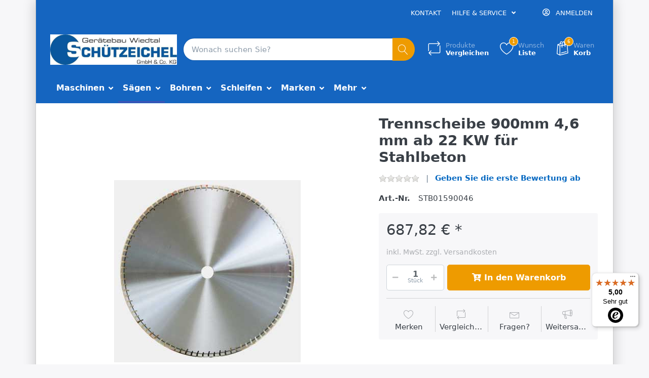

--- FILE ---
content_type: text/html; charset=utf-8
request_url: https://www.schuetzeichel-shop.de/trennscheibe-900mm-46-mm-ab-22-kw-fuer-stahlbeton
body_size: 21894
content:

<!DOCTYPE html>
<html  id="" lang="de" dir="ltr" data-pnotify-firstpos1="0">
<head>
    <meta charset="utf-8">
    <title itemprop="name">Gerätebau Wiedtal Schützeichel GmbH & Co. KG. Trennscheibe 450mm 4,6 mm ab 22 KW  Stahlbeton</title>
    <meta http-equiv="x-ua-compatible" content="ie=edge">
    <meta name="viewport" content="width=device-width, initial-scale=1.0, maximum-scale=1.0, minimum-scale=1.0, user-scalable=no, viewport-fit=cover, shrink-to-fit=no">
    <meta name="HandheldFriendly" content="true">
    <meta name="description" content="Gerätebau Wiedtal Schützeichel GmbH &amp; Co. KG Online-Shop für gewerbliche Kunden. Maschinen, Bohren, Sägen, Schleifen, Spit, Gölz, ICS,Cardi, Baier, Husqvarna" />
    <meta name="keywords" content="Schützeichel Shop Gerätebau Wiedtal Maschinen Bohren Sägen Schleifen Bohrkrone Diamanttrennscheibe Trennscheibe Bohrmotor Cardi " />
    <meta name="generator" content="Smartstore 4.1.1.0" />
    <meta property="sm:root" content="/" />



    



<script>
    try {
        if (typeof navigator === 'undefined') navigator = {};
        html = document.documentElement;
        if (/Edge\/\d+/.test(navigator.userAgent)) { html.className += ' edge' }
        else if ('mozMatchesSelector' in html) { html.className += ' moz' }
        else if (/iPad|iPhone|iPod/.test(navigator.userAgent) && !window.MSStream) { html.className += ' ios' }
        else if ('webkitMatchesSelector' in html) { html.className += ' wkit' }
        else if (/constructor/i.test(window.HTMLElement)) { html.className += ' safari' };
        html.className += (this.top === this.window ? ' not-' : ' ') + 'framed';
    } catch (e) { }
</script>
<!--[if !IE]>-->
<script>var ieMode = 0; try { if (document.documentMode) { ieMode = document.documentMode; html.className += ' ie iepost8 ie' + document.documentMode } else { html.className += ' not-ie' }; } catch (e) { }; navigator.isIE = ieMode</script>
<!-- <![endif]-->

<script>
    if (navigator.isIE) {
        document.addEventListener('DOMContentLoaded', function () {
            // Add html alert after header, before content
            const alert = document.createElement('div');
            alert.className = 'container alert alert-warning mt-3';
            alert.innerText = "Sie verwenden einen nicht unterstützten Browser! Bitte ziehen Sie in Betracht, zu einem modernen Browser wie Google Chrome, Firefox oder Opera zu wechseln, um Ihr Einkaufserlebnis in vollen Zügen genießen zu können.";
            const page = document.getElementsByClassName('page-main');
            if (page.length < 1) return;

            const content = document.getElementById('content-wrapper');
            if (!content) return;

            page[0].insertBefore(alert, content);
        });
    }
</script>

    <meta name="robots" content="index, follow" />
    <meta name="accept-language" content="de-DE"/>


<script>
	window.Res = {
 "Common.Notification": "Benachrichtigung",  "Common.Close": "Schließen",  "Common.On": "An",  "Common.OK": "OK",  "Common.Cancel": "Abbrechen",  "Common.Off": "Aus",  "Common.CtrlKey": "Strg",  "Common.ShiftKey": "Umschalt",  "Common.AltKey": "Alt",  "Common.DelKey": "Entf",  "Common.EnterKey": "Eingabe",  "Common.EscKey": "Esc",  "Products.Longdesc.More": "Mehr anzeigen",  "Products.Longdesc.Less": "Weniger anzeigen",  "Jquery.Validate.Email": "Bitte geben Sie eine gültige E-Mail-Adresse ein.",  "Jquery.Validate.Required": "Diese Angabe ist erforderlich.",  "Jquery.Validate.Remote": "Bitte korrigieren Sie dieses Feld.",  "Jquery.Validate.Url": "Bitte geben Sie eine gültige URL ein.",  "Jquery.Validate.Date": "Bitte geben Sie ein gültiges Datum ein.",  "Jquery.Validate.DateISO": "Bitte geben Sie ein gültiges Datum (nach ISO) ein.",  "Jquery.Validate.Number": "Bitte geben Sie eine gültige Nummer ein.",  "Jquery.Validate.Digits": "Bitte geben Sie nur Ziffern ein.",  "Jquery.Validate.Creditcard": "Bitte geben Sie eine gültige Kreditkartennummer ein.",  "Jquery.Validate.Equalto": "Wiederholen Sie bitte die Eingabe.",  "Jquery.Validate.Maxlength": "Bitte geben Sie nicht mehr als {0} Zeichen ein.",  "Jquery.Validate.Minlength": "Bitte geben Sie mindestens {0} Zeichen ein.",  "Jquery.Validate.Rangelength": "Die Länge der Eingabe darf minimal {0} und maximal {1} Zeichen lang sein.",  "jquery.Validate.Range": "Bitte geben Sie einen Wert zwischen {0} und {1} ein.",  "Jquery.Validate.Max": "Bitte geben Sie einen Wert kleiner oder gleich {0} ein.",  "Jquery.Validate.Min": "Bitte geben Sie einen Wert größer oder gleich {0} ein.",  "Admin.Common.AreYouSure": "Sind Sie sicher?",  "FileUploader.Dropzone.Message": "Zum Hochladen Dateien hier ablegen oder klicken",  "FileUploader.Dropzone.DictDefaultMessage": "Dateien zum Hochladen hier ablegen",  "FileUploader.Dropzone.DictFallbackMessage": "Ihr Browser unterstützt keine Datei-Uploads per Drag'n'Drop.",  "FileUploader.Dropzone.DictFallbackText": "Bitte benutzen Sie das untenstehende Formular, um Ihre Dateien wie in längst vergangenen Zeiten hochzuladen.",  "FileUploader.Dropzone.DictFileTooBig": "Die Datei ist zu groß ({{filesize}}MB). Maximale Dateigröße: {{maxFilesize}}MB.",  "FileUploader.Dropzone.DictInvalidFileType": "Dateien dieses Typs können nicht hochgeladen werden.",  "FileUploader.Dropzone.DictResponseError": "Der Server gab die Antwort {{statusCode}} zurück.",  "FileUploader.Dropzone.DictCancelUpload": "Upload abbrechen",  "FileUploader.Dropzone.DictUploadCanceled": "Upload abgebrochen.",  "FileUploader.Dropzone.DictCancelUploadConfirmation": "Sind Sie sicher, dass Sie den Upload abbrechen wollen?",  "FileUploader.Dropzone.DictRemoveFile": "Datei entfernen",  "FileUploader.Dropzone.DictMaxFilesExceeded": "Sie können keine weiteren Dateien hochladen.",  "FileUploader.StatusWindow.Uploading.File": "Datei wird hochgeladen",  "FileUploader.StatusWindow.Uploading.Files": "Dateien werden hochgeladen",  "FileUploader.StatusWindow.Complete.File": "Upload abgeschlossen",  "FileUploader.StatusWindow.Complete.Files": "Uploads abgeschlossen",  "FileUploader.StatusWindow.Canceled.File": "Upload abgebrochen",  "FileUploader.StatusWindow.Canceled.Files": "Uploads abgebrochen",     };

    window.ClientId = "6f4f1ceb-fb32-46b2-804f-6cb9baa2a749";
</script>


    <link rel="canonical" href="https://www.schuetzeichel-shop.de/trennscheibe-900mm-46-mm-ab-22-kw-fuer-stahlbeton" />

    <link as="image" href="//www.schuetzeichel-shop.de/media/3258/content/3258.jpg" rel="preload" />
<link as="font" crossorigin="" href="/Content/fontastic/fonts/fontastic.woff" rel="preload" />
<link as="font" crossorigin="" href="/Content/vendors/fa5/webfonts/fa-solid-900.woff2" rel="preload" />
<link as="font" crossorigin="" href="/Content/vendors/fa5/webfonts/fa-regular-400.woff2" rel="preload" />


    



    <!-- Apple touch icons -->
    <link rel="apple-touch-icon" sizes="57x57" href="//www.schuetzeichel-shop.de/media/5214/content/apple.jpg?size=57">
    <link rel="apple-touch-icon" sizes="60x60" href="//www.schuetzeichel-shop.de/media/5214/content/apple.jpg?size=60">
    <link rel="apple-touch-icon" sizes="72x72" href="//www.schuetzeichel-shop.de/media/5214/content/apple.jpg?size=72">
    <link rel="apple-touch-icon" sizes="76x76" href="//www.schuetzeichel-shop.de/media/5214/content/apple.jpg?size=76">
    <link rel="apple-touch-icon" sizes="114x114" href="//www.schuetzeichel-shop.de/media/5214/content/apple.jpg?size=114">
    <link rel="apple-touch-icon" sizes="120x120" href="//www.schuetzeichel-shop.de/media/5214/content/apple.jpg?size=120">
    <link rel="apple-touch-icon" sizes="144x144" href="//www.schuetzeichel-shop.de/media/5214/content/apple.jpg?size=144">
    <link rel="apple-touch-icon" sizes="152x152" href="//www.schuetzeichel-shop.de/media/5214/content/apple.jpg?size=152">
    <link rel="apple-touch-icon" sizes="180x180" href="//www.schuetzeichel-shop.de/media/5214/content/apple.jpg?size=180">



    <link href="/bundles/css/kaiwroqv5h-z1rrtpbcsflbsbcvwh2pvbrxbslqbuw41?v=r_iu9C0McGILBwpJ5Jh0sPHr58ocqkB_QNBUvsmdW201" rel="stylesheet"/>

<link href="/Themes/Flex/Content/theme.scss" rel="stylesheet" type="text/css" />

    <script src="/bundles/js/w7ar7xaahjxetk7y541-liwb0fnuimdqdas0qtmrxoa1?v=8Ywxgy-xHzt53KjDA9qzUGP_Uv0gvVwf0iyEcYxaCGY1"></script>








<script>
    (function () {
        var _tsid = 'XDAF62BE00F4751E1F2E2C3699956A843';
        _tsConfig = {
            'yOffset': '20',
            'variant': 'text',
            'disableResponsive': 'false',
            'responsive': { 'variant': 'floating' }
        };
        var _ts = document.createElement('script');
        _ts.type = 'text/javascript';
        _ts.async = true;
        _ts.charset = 'utf-8';
        _ts.src = '//widgets.trustedshops.com/js/' + _tsid + '.js';
        var __ts = document.getElementsByTagName('script')[0];
        __ts.parentNode.insertBefore(_ts, __ts);

        $(function () {
            var i = 0;
            setTsBadgeZindex();

            function setTsBadgeZindex() {
                if (window.trustbadge) {
                    var tsbadge = $("[id^=trustbadge]");
                    tsbadge.attr('style', 'z-index: 99998 !important;position: fixed;');     //impossible to set z-index with !important via the normal jquery function css
                }
                else if(i++ < 4) {
                    _.delay(setTsBadgeZindex, 1000);
                }
            }
        });
    })();
</script>
<noscript>
    <a href="https://www.trustedshops.de/shop/certificate.php?shop_id=XDAF62BE00F4751E1F2E2C3699956A843">
		<img title="Klicken Sie auf das Gütesiegel, um die Gültigkeit zu prüfen!" 
			 alt="Klicken Sie auf das Gütesiegel, um die Gültigkeit zu prüfen!" 
			 src="/Plugins/SmartStore.TrustedShops/Content/images/TrustedShops-rgb-Siegel_100Hpx.png" 
			 style="position:fixed;bottom:0;right:0;" />
    </a>
</noscript>

    <script>jQuery(function () { if (SmartStore.globalization) { SmartStore.globalization.culture = {"name":"de-DE","englishName":"German (Germany)","nativeName":"Deutsch (Deutschland)","isRTL":false,"language":"de","numberFormat":{",":".",".":",","pattern":[1],"decimals":2,"groupSizes":[3],"+":"+","-":"-","NaN":"NaN","negativeInfinity":"-∞","positiveInfinity":"∞","percent":{",":".",".":",","pattern":[0,0],"decimals":2,"groupSizes":[3],"symbol":"%"},"currency":{",":".",".":",","pattern":[8,3],"decimals":2,"groupSizes":[3],"symbol":"€"}},"dateTimeFormat":{"calendarName":"Gregorianischer Kalender","/":".",":":":","firstDay":1,"twoDigitYearMax":2029,"AM":null,"PM":null,"days":{"names":["Sonntag","Montag","Dienstag","Mittwoch","Donnerstag","Freitag","Samstag"],"namesAbbr":["So","Mo","Di","Mi","Do","Fr","Sa"],"namesShort":["So","Mo","Di","Mi","Do","Fr","Sa"]},"months":{"names":["Januar","Februar","März","April","Mai","Juni","Juli","August","September","Oktober","November","Dezember",""],"namesAbbr":["Jan.","Feb.","März","Apr.","Mai","Juni","Juli","Aug.","Sept.","Okt.","Nov.","Dez.",""]},"patterns":{"d":"dd.MM.yyyy","D":"dddd, d. MMMM yyyy","t":"HH:mm","T":"HH:mm:ss","g":"dd.MM.yyyy HH:mm","G":"dd.MM.yyyy HH:mm:ss","f":"dddd, d. MMMM yyyy HH:mm:ss","F":"dddd, d. MMMM yyyy HH:mm:ss","M":"d. MMMM","Y":"MMMM yyyy","u":"yyyy'-'MM'-'dd HH':'mm':'ss'Z'"}}}; }; });</script>
<meta property='sm:pagedata' content='{"type":"category","id":36,"menuItemId":1,"entityId":36,"parentId":25}' />
<meta property='og:site_name' content='Gerätebau Wiedtal Schützeichel GmbH & Co. KG' />
<meta property='og:site' content='https://www.schuetzeichel-shop.de/' />
<meta property='og:url' content='https://www.schuetzeichel-shop.de/trennscheibe-900mm-46-mm-ab-22-kw-fuer-stahlbeton' />
<meta property='og:type' content='product' />
<meta property='og:title' content='Trennscheibe 900mm 4,6 mm ab 22 KW f&#252;r Stahlbeton' />
<meta property='twitter:card' content='summary' />
<meta property='twitter:title' content='Trennscheibe 900mm 4,6 mm ab 22 KW f&#252;r Stahlbeton' />
<meta property='og:image' content='https://www.schuetzeichel-shop.de/media/4363/catalog/trennscheibe-900mm-46-mm-ab-22-kw-fur-stahlbeton.png' />
<meta property='og:image:type' content='image/png' />
<meta property='twitter:image' content='https://www.schuetzeichel-shop.de/media/4363/catalog/trennscheibe-900mm-46-mm-ab-22-kw-fur-stahlbeton.png' />
<meta property='og:image:alt' content='Bild von Trennscheibe 900mm 4,6 mm ab 22 KW für Stahlbeton' />
<meta property='twitter:image:alt' content='Bild von Trennscheibe 900mm 4,6 mm ab 22 KW für Stahlbeton' />
<meta property='og:image:width' content='368' />
<meta property='og:image:height' content='360' />
<meta property='article:published_time' content='01/01/0001 00:00:00' />


    <script src="/Scripts/smartstore.globalization.adapter.js"></script>


    <!--Powered by Smartstore - https://www.smartstore.com-->
</head>
<body class="boxed lyt-cols-1">

	

<div id="page">
    <div class="canvas-blocker canvas-slidable"></div>

    <div class="page-main canvas-slidable">
            <header id="header">
                <div class="menubar-section d-none d-lg-block menubar-inverse">
                    <div class="container menubar-container">





<nav class="menubar navbar navbar-slide">
    <nav class="menubar-group ml-0">

    </nav>

	<nav class="menubar-group ml-auto">



			<a class="menubar-link" href="/contactus">Kontakt</a>




<div class="cms-menu cms-menu-dropdown" data-menu-name="helpandservice">
	<div class="dropdown">
		<a data-toggle="dropdown" aria-haspopup="true" aria-expanded="false" href="#" rel="nofollow" class="menubar-link">
			<span >Hilfe &amp; Service</span>
			<i class="fal fa-angle-down menubar-caret"></i>
		</a>
			<div class="dropdown-menu dropdown-menu-left">
			<a href="/manufacturer/all" class="dropdown-item menu-link">
				<span >Alle Marken</span>
			</a>
			<a href="/recentlyviewedproducts" class="dropdown-item menu-link">
				<span >Zuletzt angesehen</span>
			</a>
			<a href="/compareproducts" class="dropdown-item menu-link">
				<span >Produktliste vergleichen</span>
			</a>
					<div class="dropdown-divider"></div>
			<a href="/widerrufsrecht" class="dropdown-item menu-link">
				<span >Widerrufsrecht</span>
			</a>
			<a href="/agb" class="dropdown-item menu-link">
				<span >AGB</span>
			</a>
	</div>

	</div>
</div>



	</nav>

    <nav class="menubar-group menubar-group--special">
                        
    </nav>

        <nav id="menubar-my-account" class="menubar-group">
            <div class="dropdown">
                <a class="menubar-link"  aria-haspopup="true" aria-expanded="false" href="/login?returnUrl=%2Ftrennscheibe-900mm-46-mm-ab-22-kw-fuer-stahlbeton" rel="nofollow">
                    <i class="fal fa-user-circle menubar-icon"></i>

                        <span>Anmelden</span>
                </a>

            </div>



        </nav>

</nav>




                    </div>
                </div>
                <div class="shopbar-section shopbar-inverse"> 
                    <div class="container shopbar-container">

<div class="shopbar">
	<div class="shopbar-col-group shopbar-col-group-brand">
		<!-- LOGO -->
		<div class="shopbar-col shop-logo">

<a href="/" class="brand">          
        <img src='//www.schuetzeichel-shop.de/media/3258/content/3258.jpg' 
            alt="Ger&#228;tebau Wiedtal Sch&#252;tzeichel GmbH &amp; Co. KG" 
            title="Ger&#228;tebau Wiedtal Sch&#252;tzeichel GmbH &amp; Co. KG"
			class="img-fluid"
            width="750"
            height="180" />
</a>

		</div>

		<!-- SEARCH -->
		<div class="shopbar-col shopbar-search">

<form action="/search" class="instasearch-form" method="get">
	<input type="text"
			class="instasearch-term form-control"
			name="q"
			placeholder="Wonach suchen Sie?"
		    data-instasearch="true"
			data-minlength="2"
			data-showthumbs="true"
			data-url="/instantsearch"
            data-origin="Search/Search"
			 autocomplete="off" />

	<button type="submit" class="btn btn-primary btn-icon instasearch-button" title="Suchen">
		<i class="icm icm-magnifier instasearch-icon"></i>
	</button>

	<div class="instasearch-drop">
		<div class="instasearch-drop-body clearfix"></div>
	</div>


</form>
		</div>
	</div>

	<div class="shopbar-col-group shopbar-col-group-tools">
		<!-- TOOLS -->


<div class="shopbar-col shopbar-tools" data-summary-href="/shoppingcart/cartsummary?cart=True&amp;wishlist=True&amp;compare=True">

	<!-- Hamburger Menu -->
	<div class="shopbar-tool d-lg-none" id="shopbar-menu">
		<a class="shopbar-button" href="#" data-toggle="offcanvas" data-autohide="true" data-placement="left" data-fullscreen="false" data-disablescrolling="true" data-target="#offcanvas-menu">
			<span class="shopbar-button-icon">
				<i class="icm icm-menu"></i>
			</span>
			<span class="shopbar-button-label-sm">
				Menü
			</span>
		</a>
	</div>



	<!-- User -->
	<div class="shopbar-tool d-lg-none" id="shopbar-user">
		<a class="shopbar-button" href="/login?returnUrl=%2Ftrennscheibe-900mm-46-mm-ab-22-kw-fuer-stahlbeton">
			<span class="shopbar-button-icon">
				<i class="icm icm-user"></i>
			</span>
			<span class="shopbar-button-label-sm">
				Anmelden
			</span>
		</a>
	</div>

		<div class="shopbar-tool" id="shopbar-compare" data-target="#compare-tab">
			<a href="/compareproducts"  class="shopbar-button navbar-toggler" data-toggle="offcanvas" data-summary-href="/shoppingcart/cartsummary?compare=True"
			   data-autohide="true" data-placement="right" data-fullscreen="false" data-disablescrolling="true" data-target="#offcanvas-cart">
				<span class="shopbar-button-icon">
					<i class="icm icm-repeat"></i>
					<span class='badge badge-pill label-cart-amount badge-primary' style="display:none" data-bind-to="CompareItemsCount">0</span>
				</span>
				<span class="shopbar-button-label">
					<span>Produkte</span><br />
					<strong>Vergleichen</strong>
				</span>
				<span class="shopbar-button-label-sm">
					Vergleichen
				</span>
			</a>
		</div>

		<div class="shopbar-tool" id="shopbar-wishlist" data-target="#wishlist-tab">
			<a href="/wishlist" class="shopbar-button navbar-toggler" data-toggle="offcanvas" data-summary-href="/shoppingcart/cartsummary?wishlist=True"
				data-autohide="true" data-placement="right" data-fullscreen="false" data-disablescrolling="true" data-target="#offcanvas-cart">
				<span class="shopbar-button-icon">
					<i class="icm icm-heart"></i>
					<span class='badge badge-pill label-cart-amount badge-primary' style="display:none" data-bind-to="WishlistItemsCount">0</span>
				</span>
				<span class="shopbar-button-label">
					<span>Wunsch</span><br />
					<strong>Liste</strong>
				</span>
				<span class="shopbar-button-label-sm">
					Wunschliste
				</span>
			</a>
		</div>

		<div class="shopbar-tool" id="shopbar-cart" data-target="#cart-tab">
			<a href="/cart" class="shopbar-button navbar-toggler" data-toggle="offcanvas" data-summary-href="/shoppingcart/cartsummary?cart=True"
			   data-autohide="true" data-placement="right" data-fullscreen="false" data-disablescrolling="true" data-target="#offcanvas-cart">
				<span class="shopbar-button-icon">
					<i class="icm icm-bag"></i>
					<span class='badge badge-pill label-cart-amount badge-primary' style="display:none" data-bind-to="CartItemsCount">
						0
					</span>
				</span>
				<span class="shopbar-button-label">
					<span>Waren</span><br />
					<strong>Korb</strong>
				</span>
				<span class="shopbar-button-label-sm">
					Warenkorb
				</span>
			</a>
		</div>



</div>



	</div>
</div>
                    </div>
                </div>
                <div class="megamenu-section d-none d-lg-block">
                    <nav class='navbar navbar-inverse'>
                        <div class="container megamenu-container">




<style type="text/css">
    .mega-menu-dropdown { min-height: 400px; }
</style>

<div class="mainmenu megamenu megamenu-blend--next">



<div class="cms-menu cms-menu-navbar" data-menu-name="main">
    <div class="megamenu-nav megamenu-nav--prev alpha">
	    <a href="#" class="megamenu-nav-btn btn btn-icon"><i class="far fa-chevron-left"></i></a>
    </div>

    <ul class="navbar-nav flex-row flex-nowrap" id="menu-main">

            <li id="main-nav-item-665556" data-id="665556" class="nav-item dropdown-submenu">
                <a href="/div-maschinen" class="nav-link menu-link dropdown-toggle" aria-expanded="false" data-target="#dropdown-menu-665556">
					<span >Maschinen</span>
                </a>
            </li>
            <li id="main-nav-item-665565" data-id="665565" class="nav-item dropdown-submenu expanded">
                <a href="/10-trennscheiben/saegeblaetter" class="nav-link menu-link dropdown-toggle" aria-expanded="false" data-target="#dropdown-menu-665565">
					<span >S&#228;gen</span>
                </a>
            </li>
            <li id="main-nav-item-665576" data-id="665576" class="nav-item dropdown-submenu">
                <a href="/bohrkronen" class="nav-link menu-link dropdown-toggle" aria-expanded="false" data-target="#dropdown-menu-665576">
					<span >Bohren</span>
                </a>
            </li>
            <li id="main-nav-item-665587" data-id="665587" class="nav-item dropdown-submenu">
                <a href="/13-boden/-schleifwerkzeuge" class="nav-link menu-link dropdown-toggle" aria-expanded="false" data-target="#dropdown-menu-665587">
					<span >Schleifen</span>
                </a>
            </li>
            <li id="main-nav-item-brand" data-id="brand" class="nav-item dropdown-submenu">
                <a href="/manufacturer/all" class="nav-link menu-link dropdown-toggle" aria-expanded="false" data-target="#dropdown-menu-brand">
					<span >Marken</span>
                </a>
            </li>

            <li class="nav-item dropdown" data-id="-1">
                <a href="#" class="nav-link dropdown-toggle" aria-expanded="false" data-target="#dropdown-menu--1">
                    Mehr
                </a>
            </li>
    </ul>

    <div class="megamenu-nav megamenu-nav--next omega">
	    <a href="#" class="megamenu-nav-btn btn btn-icon"><i class="far fa-chevron-right"></i></a>
    </div>
</div>
</div>

<div class="megamenu-dropdown-container container" style="--y: 16px">
    <div id="dropdown-menu-665556" data-id="665556" 
         data-entity-id="463" 
         data-entity-name="Category"
         data-display-rotator="false">
        <div class="dropdown-menu mega-menu-dropdown">


            <div class="row mega-menu-dropdown-row">
						<div class="col-md-3 col-sm-6 text-md-center megamenu-cat-img">
							<img src="//www.schuetzeichel-shop.de/media/4577/catalog/maschinen-1.png?size=512" alt="Maschinen" loading="lazy" />

							<div class="below-preview-pic-text text-left">
								
							</div>
						</div>

                <div class="col-md-3 col-sm-6">
                        <a href="/div-tischsaegen" id="dropdown-heading-665557" data-id="665557" class="mega-menu-dropdown-heading">
                            <span>div. Tischs&#228;gen</span>

                        </a>
                        <a href="/freihandgefuehrte-maschinen" id="dropdown-heading-665558" data-id="665558" class="mega-menu-dropdown-heading">
                            <span>Freihandgef&#252;hrte Maschinen</span>

                        </a>
                        <a href="/fugenschneider" id="dropdown-heading-665559" data-id="665559" class="mega-menu-dropdown-heading">
                            <span>Fugenschneider</span>

                        </a>
                        <a href="/kerbohrbotoren-komplettanlagen" id="dropdown-heading-665560" data-id="665560" class="mega-menu-dropdown-heading">
                            <span>Kernbohrmotoren &amp; Komplettanlagen</span>

                        </a>
                        <a href="/14-betonkettensaege-ics-benzin/hydraulik/druckluft/cardi-elektro" id="dropdown-heading-665561" data-id="665561" class="mega-menu-dropdown-heading">
                            <span>Betonkettens&#228;gen &amp; Zubeh&#246;r</span>

                        </a>
        <span class="mega-menu-subitem-wrap">
            <a href="/maschinen-benzin-hydraulikdruckluft" id="megamenu-subitem-665562" data-id="665562" class="mega-menu-subitem">
                <span>Beton Kettens&#228;gen</span>
            </a>

            

        </span>
        <span class="mega-menu-subitem-wrap">
            <a href="/zubehoer-ketten-schwerter-oel" id="megamenu-subitem-665563" data-id="665563" class="mega-menu-subitem">
                <span>Zubeh&#246;rteile</span>
            </a>

            

        </span>
                        <a href="/18-kraftvolle-kabelgebundene-elektromaschinen-akkugeraete-nasstrockensauger-und-schlitzfraesen" id="dropdown-heading-665564" data-id="665564" class="mega-menu-dropdown-heading">
                            <span>Akku- &amp; Elektromaschinen</span>

                        </a>
                </div>

            </div>


        </div>
    </div>
    <div id="dropdown-menu-665565" data-id="665565" 
         data-entity-id="25" 
         data-entity-name="Category"
         data-display-rotator="false">
        <div class="dropdown-menu mega-menu-dropdown">


            <div class="row mega-menu-dropdown-row">
						<div class="col-md-3 col-sm-6 text-md-center megamenu-cat-img">
							<img src="//www.schuetzeichel-shop.de/media/238/catalog/sagen.gif?size=512" alt="S&#228;gen" loading="lazy" />

							<div class="below-preview-pic-text text-left">
								
							</div>
						</div>

                <div class="col-md-3 col-sm-6">
                        <a href="/trennscheiben-diacut-115mm-230mm" id="dropdown-heading-665566" data-id="665566" class="mega-menu-dropdown-heading">
                            <span>Diamanttrennscheiben Beton / Granit</span>

                        </a>
                        <a href="/diamanttrennscheiben-fliesen-/-hartgestein" id="dropdown-heading-665567" data-id="665567" class="mega-menu-dropdown-heading">
                            <span>Diamanttrennscheiben Fliesen / Hartgestein</span>

                        </a>
                        <a href="/diamanttrennscheiben-asphalt-/-kalksandstein-2" id="dropdown-heading-665568" data-id="665568" class="mega-menu-dropdown-heading">
                            <span>Diamanttrennscheiben Asphalt / Sandstein</span>

                        </a>
                        <a href="/trennscheiben-diacut-250mm-1000mm" id="dropdown-heading-665569" data-id="665569" class="mega-menu-dropdown-heading">
                            <span>Galvanische Trennscheiben </span>

                        </a>
                        <a href="/katastophen-/-allround-trennscheibe" id="dropdown-heading-665570" data-id="665570" class="mega-menu-dropdown-heading">
                            <span>Katastophen / Allround Trennscheibe</span>

                        </a>
                        <a href="/trennscheiben-fuer-wandsaegen" id="dropdown-heading-665571" data-id="665571" class="mega-menu-dropdown-heading active">
                            <span>Diamanttrennscheiben f&#252;r Wands&#228;gen</span>

                        </a>
                        <a href="/trennscheibe-interflex-steel-fuer-stahl-und-edelstahl" id="dropdown-heading-665572" data-id="665572" class="mega-menu-dropdown-heading">
                            <span>Stahl &amp; Eisen Trennscheiben </span>

                        </a>
                        <a href="/2-in-1-saegeblatt-fuer-pvc-kunststoffrohre-zb-ht-oder-kg-rohre" id="dropdown-heading-665573" data-id="665573" class="mega-menu-dropdown-heading">
                            <span>PVC/ Rohrschneideblatt</span>

                        </a>
                        <a href="/stichsaegeblaetter-granit-/-marmor" id="dropdown-heading-665574" data-id="665574" class="mega-menu-dropdown-heading">
                            <span>Stichs&#228;gebl&#228;tter Granit / Marmor</span>

                        </a>
                        <a href="/diamanttrennringe-beton" id="dropdown-heading-665575" data-id="665575" class="mega-menu-dropdown-heading">
                            <span>Diamanttrennringe Beton</span>

                        </a>
                </div>

            </div>


        </div>
    </div>
    <div id="dropdown-menu-665576" data-id="665576" 
         data-entity-id="469" 
         data-entity-name="Category"
         data-display-rotator="false">
        <div class="dropdown-menu mega-menu-dropdown">


            <div class="row mega-menu-dropdown-row">
						<div class="col-md-3 col-sm-6 text-md-center megamenu-cat-img">
							<img src="//www.schuetzeichel-shop.de/media/4608/catalog/bohren.png?size=512" alt="Bohren" loading="lazy" />

							<div class="below-preview-pic-text text-left">
								
							</div>
						</div>

                <div class="col-md-3 col-sm-6">
                        <a href="/11-bohrer-nass-eventuell-auch-wiederbesatz-moeglich" id="dropdown-heading-665577" data-id="665577" class="mega-menu-dropdown-heading">
                            <span>Bohrkronen f&#252;r Nassanwendung</span>

                        </a>
                        <a href="/25-bohrer-trocken/steckdosenbohrer/schalterdosenbohrer/dosensenker/staubabsaugung/saugrotor" id="dropdown-heading-665578" data-id="665578" class="mega-menu-dropdown-heading">
                            <span>Bohrkronen f&#252;r Trockenanwendung</span>

                        </a>
                        <a href="/26-vakuumbrazet-trockenbohrer-fraeser-und-schleifmittel-fuer-fliesenbearbeitung/fliesenleger" id="dropdown-heading-665579" data-id="665579" class="mega-menu-dropdown-heading">
                            <span>Fliesenbohrkronen </span>

                        </a>
        <span class="mega-menu-subitem-wrap">
            <a href="/fliesenlegerbohrer/koffer-komplett" id="megamenu-subitem-665580" data-id="665580" class="mega-menu-subitem">
                <span>Flienbohrkronen - SETS</span>
            </a>

            

        </span>
        <span class="mega-menu-subitem-wrap">
            <a href="/vakuumbrazet-fraeser-/-diamant-schleifstifte" id="megamenu-subitem-665581" data-id="665581" class="mega-menu-subitem">
                <span>Vakuumbrazet Fr&#228;ser / Diamant Schleifstifte</span>
            </a>

            

        </span>
                        <a href="/12-vollbohrer-/-schmuck-und-edelsteinbohrer" id="dropdown-heading-665585" data-id="665585" class="mega-menu-dropdown-heading">
                            <span>Vollbohrer f&#252;r Nassanwendung</span>

                        </a>
                        <a href="/19-spezialbohrer-stufenbohrer-fraeser-und-viertelstabfraeser" id="dropdown-heading-665586" data-id="665586" class="mega-menu-dropdown-heading">
                            <span>Diverse Sonderbohrkronen</span>

                        </a>
                </div>

            </div>


        </div>
    </div>
    <div id="dropdown-menu-665587" data-id="665587" 
         data-entity-id="218" 
         data-entity-name="Category"
         data-display-rotator="false">
        <div class="dropdown-menu mega-menu-dropdown">


            <div class="row mega-menu-dropdown-row">
						<div class="col-md-3 col-sm-6 text-md-center megamenu-cat-img">
							<img src="//www.schuetzeichel-shop.de/media/429/catalog/schleifen.gif?size=512" alt="Schleifen" loading="lazy" />

							<div class="below-preview-pic-text text-left">
								
							</div>
						</div>

                <div class="col-md-3 col-sm-6">
                        <a href="/schleifteller-fuer-boeden-blastrac" id="dropdown-heading-665588" data-id="665588" class="mega-menu-dropdown-heading">
                            <span>&quot;Blastrac&quot; Schleifteller</span>

                        </a>
                        <a href="/deutsche-herstellung" id="dropdown-heading-665589" data-id="665589" class="mega-menu-dropdown-heading">
                            <span>Schleift&#246;pfe f&#252;r Beton </span>

                        </a>
                        <a href="/fuer-flex-re-14-5-sanierungsfraese" id="dropdown-heading-665590" data-id="665590" class="mega-menu-dropdown-heading">
                            <span>Schleift&#246;pfe f&#252;r Abrasive Materialien</span>

                        </a>
                        <a href="/gerundete-schleiftoepfe" id="dropdown-heading-665591" data-id="665591" class="mega-menu-dropdown-heading">
                            <span>Schleift&#246;pfe f&#252;r Naturstein</span>

                        </a>
                        <a href="/fuer-flex-sanierungsschleifer-wst-1000-giraffe" id="dropdown-heading-665592" data-id="665592" class="mega-menu-dropdown-heading">
                            <span>Schleift&#246;pfe mit PKD </span>

                        </a>
                        <a href="/hartmetall-bestreute-schleiftoepfe" id="dropdown-heading-665593" data-id="665593" class="mega-menu-dropdown-heading">
                            <span>Spezial Schleift&#246;pfe</span>

                        </a>
                        <a href="/kurvenscheiben-und-fasenfraeser" id="dropdown-heading-665594" data-id="665594" class="mega-menu-dropdown-heading">
                            <span>Kurvenscheiben</span>

                        </a>
                        <a href="/fugenbuersten-300-mm" id="dropdown-heading-665595" data-id="665595" class="mega-menu-dropdown-heading">
                            <span>Fugenb&#252;rsten</span>

                        </a>
        <span class="mega-menu-subitem-wrap">
            <a href="/fugenbuerste-durchmesser-300-mm-diverse-raeumbreiten" id="megamenu-subitem-665596" data-id="665596" class="mega-menu-subitem">
                <span>Fugenb&#252;rste Durchmesser 300 mm diverse R&#228;umbreiten</span>
            </a>

            

        </span>
                        <a href="/nass-und-trocken-pads" id="dropdown-heading-665597" data-id="665597" class="mega-menu-dropdown-heading">
                            <span>Nass und Trocken PADS</span>

                        </a>
                        <a href="/schleifbloecke-mit-schraubloecher-auf-anfrage-befestigungsvarianten-von-diversen-hersteller-moeglich-bodenschleifmaschinen" id="dropdown-heading-665598" data-id="665598" class="mega-menu-dropdown-heading">
                            <span>Bodenschleif- werkzeuge</span>

                        </a>
        <span class="mega-menu-subitem-wrap">
            <a href="/abrassives-material/kleber/farben" id="megamenu-subitem-665599" data-id="665599" class="mega-menu-subitem">
                <span>Abrassives Material</span>
            </a>

            

        </span>
        <span class="mega-menu-subitem-wrap">
            <a href="/beton/hartes-material" id="megamenu-subitem-665600" data-id="665600" class="mega-menu-subitem">
                <span>Beton/hartes Material</span>
            </a>

            

        </span>
        <span class="mega-menu-subitem-wrap">
            <a href="/universal" id="megamenu-subitem-665601" data-id="665601" class="mega-menu-subitem">
                <span>Universal</span>
            </a>

            

        </span>
        <span class="mega-menu-subitem-wrap">
            <a href="/geeignet-fuer-contec" id="megamenu-subitem-665602" data-id="665602" class="mega-menu-subitem">
                <span>geeignet f&#252;r Contec</span>
            </a>

            

        </span>
                </div>

            </div>


        </div>
    </div>
    <div id="dropdown-menu-665603" data-id="665603" 
         data-entity-id="370" 
         data-entity-name="Category"
         data-display-rotator="false">
        <div class="dropdown-menu mega-menu-dropdown">


            <div class="row mega-menu-dropdown-row">
						<div class="col-md-3 col-sm-6 text-md-center megamenu-cat-img">
							<img src="//www.schuetzeichel-shop.de/media/581/catalog/zentrierstange.gif?size=512" alt="Zentrierstange" loading="lazy" />

							<div class="below-preview-pic-text text-left">
								
							</div>
						</div>

                <div class="col-md-3 col-sm-6">
                </div>

            </div>


        </div>
    </div>
    <div id="dropdown-menu-665604" data-id="665604" 
         data-entity-id="371" 
         data-entity-name="Category"
         data-display-rotator="false">
        <div class="dropdown-menu mega-menu-dropdown">


            <div class="row mega-menu-dropdown-row">
						<div class="col-md-3 col-sm-6 text-md-center megamenu-cat-img">
							<img src="//www.schuetzeichel-shop.de/media/582/catalog/zentrierbohrer.gif?size=512" alt="Zentrierbohrer" loading="lazy" />

							<div class="below-preview-pic-text text-left">
								
							</div>
						</div>

                <div class="col-md-3 col-sm-6">
                </div>

            </div>


        </div>
    </div>
    <div id="dropdown-menu-665605" data-id="665605" 
         data-entity-id="301" 
         data-entity-name="Category"
         data-display-rotator="false">
        <div class="dropdown-menu mega-menu-dropdown">


            <div class="row mega-menu-dropdown-row">
						<div class="col-md-3 col-sm-6 text-md-center megamenu-cat-img">
							<img src="//www.schuetzeichel-shop.de/media/512/catalog/zubehor-kernbohrtechnik.gif?size=512" alt="Zubeh&#246;r Kernbohrtechnik" loading="lazy" />

							<div class="below-preview-pic-text text-left">
								
							</div>
						</div>

                <div class="col-md-3 col-sm-6">
                        <a href="/34-flansche-und-schrauben-fuer-trennscheiben-und-schleiftoepfe" id="dropdown-heading-665606" data-id="665606" class="mega-menu-dropdown-heading">
                            <span>div. Flansche f&#252;r Trennscheiben</span>

                        </a>
                        <a href="/17-wasser-spuelkoepfe/saugrotor/kugellager/wellendichtungen" id="dropdown-heading-665607" data-id="665607" class="mega-menu-dropdown-heading">
                            <span>Wassersp&#252;lk&#246;pfe &amp; Trockenabsaugung</span>

                        </a>
                        <a href="/bohrkronen-verlaengerungen" id="dropdown-heading-665608" data-id="665608" class="mega-menu-dropdown-heading">
                            <span>Verl&#228;ngerungen (1 1/4&quot;, M16, R1/2&quot; etc.)</span>

                        </a>
        <span class="mega-menu-subitem-wrap">
            <a href="/verlaengerungen-1-1/4-stahl" id="megamenu-subitem-665609" data-id="665609" class="mega-menu-subitem">
                <span>Verl&#228;ngerungen 1 1/4&quot; (Stahl)</span>
            </a>

            

        </span>
        <span class="mega-menu-subitem-wrap">
            <a href="/verlaengerungen-1-1/4-alu" id="megamenu-subitem-665610" data-id="665610" class="mega-menu-subitem">
                <span>Verl&#228;ngerungen 1 1/4&quot; (Alu)</span>
            </a>

            

        </span>
        <span class="mega-menu-subitem-wrap">
            <a href="/verlaengerungen-r-1/2-stahl" id="megamenu-subitem-665611" data-id="665611" class="mega-menu-subitem">
                <span>Verl&#228;ngerungen R 1/2&quot; (Stahl)</span>
            </a>

            

        </span>
        <span class="mega-menu-subitem-wrap">
            <a href="/verlaengerungen-m-16-stahl" id="megamenu-subitem-665612" data-id="665612" class="mega-menu-subitem">
                <span>Verl&#228;ngerungen M 16 (Stahl)</span>
            </a>

            

        </span>
        <span class="mega-menu-subitem-wrap">
            <a href="/verlaengerungen-weka-m-33/3" id="megamenu-subitem-665613" data-id="665613" class="mega-menu-subitem">
                <span>Verl&#228;ngerungen WEKA M 33/3</span>
            </a>

            

        </span>
        <span class="mega-menu-subitem-wrap">
            <a href="/verlaengerungen-g-k-/-cooler" id="megamenu-subitem-665614" data-id="665614" class="mega-menu-subitem">
                <span>Verl&#228;ngerungen G &amp; K / Cooler</span>
            </a>

            

        </span>
                        <a href="/vakuumpumpen/vakkumbefestigung/venturie" id="dropdown-heading-665615" data-id="665615" class="mega-menu-dropdown-heading">
                            <span>Wasser- Druckbeh&#228;lter &amp; Pumpen</span>

                        </a>
                        <a href="/bohrkronenadapter" id="dropdown-heading-665616" data-id="665616" class="mega-menu-dropdown-heading">
                            <span>Adapter (M14, M16, 1 1/4&quot; etc.)</span>

                        </a>
                        <a href="/spezialadapter" id="dropdown-heading-665617" data-id="665617" class="mega-menu-dropdown-heading">
                            <span>Spezialadapter (Hilti, W&#252;rth etc.)</span>

                        </a>
                        <a href="/24-schaerfsteine-fuer-diamantwerkzeuge-und-bohrkernentnahmehilfen" id="dropdown-heading-665618" data-id="665618" class="mega-menu-dropdown-heading">
                            <span>Kernfangzangen</span>

                        </a>
                        <a href="/wassersammelring/wasserabsaugunger" id="dropdown-heading-665619" data-id="665619" class="mega-menu-dropdown-heading">
                            <span>Wassersammelringe</span>

                        </a>
                        <a href="/zentrierbohrer-zentrierspitzen" id="dropdown-heading-665620" data-id="665620" class="mega-menu-dropdown-heading">
                            <span>Zentrierbohrer &amp; Zentrierspitzen</span>

                        </a>
                            </div><div class="col-md-3 col-sm-6">
                        <a href="/leichtloeser" id="dropdown-heading-665621" data-id="665621" class="mega-menu-dropdown-heading">
                            <span>Leichtl&#246;seringe</span>

                        </a>
                        <a href="/schaerfsteine" id="dropdown-heading-665622" data-id="665622" class="mega-menu-dropdown-heading">
                            <span>Sch&#228;rfsteine </span>

                        </a>
                        <a href="/einmaulschluessel" id="dropdown-heading-665623" data-id="665623" class="mega-menu-dropdown-heading">
                            <span>Einmaulschl&#252;ssel</span>

                        </a>
                        <a href="/befestigungsmaterial/fischer-klebeanker/thermosafe-koffer" id="dropdown-heading-665624" data-id="665624" class="mega-menu-dropdown-heading">
                            <span>Befestigungsmaterial / D&#252;bel</span>

                        </a>
                        <a href="/anbohrhilfen" id="dropdown-heading-665625" data-id="665625" class="mega-menu-dropdown-heading">
                            <span>Anbohrhilfen</span>

                        </a>
                        <a href="/27-segmente/ringsegmente/bohrkronenrohr" id="dropdown-heading-665626" data-id="665626" class="mega-menu-dropdown-heading">
                            <span>Bohrkronen Segmente &amp; Zubeh&#246;r</span>

                        </a>
                </div>

            </div>


        </div>
    </div>
    <div id="dropdown-menu-665627" data-id="665627" 
         data-entity-id="364" 
         data-entity-name="Category"
         data-display-rotator="false">
        <div class="dropdown-menu mega-menu-dropdown">


            <div class="row mega-menu-dropdown-row">
						<div class="col-md-3 col-sm-6 text-md-center megamenu-cat-img">
							<img src="//www.schuetzeichel-shop.de/media/575/catalog/saugbohrer-mit-sds-anschluss.gif?size=512" alt="Saugbohrer mit SDS + Anschluss" loading="lazy" />

							<div class="below-preview-pic-text text-left">
								
							</div>
						</div>

                <div class="col-md-3 col-sm-6">
                </div>

            </div>


        </div>
    </div>
    <div id="dropdown-menu-665628" data-id="665628" 
         data-entity-id="372" 
         data-entity-name="Category"
         data-display-rotator="false">
        <div class="dropdown-menu mega-menu-dropdown">


            <div class="row mega-menu-dropdown-row">
						<div class="col-md-3 col-sm-6 text-md-center megamenu-cat-img">
							<img src="//www.schuetzeichel-shop.de/media/583/catalog/system-kaiser---deckelabsaugung.gif?size=512" alt="System KAISER / Deckelabsaugung" loading="lazy" />

							<div class="below-preview-pic-text text-left">
								
							</div>
						</div>

                <div class="col-md-3 col-sm-6">
                </div>

            </div>


        </div>
    </div>
    <div id="dropdown-menu-665629" data-id="665629" 
         data-entity-id="365" 
         data-entity-name="Category"
         data-display-rotator="false">
        <div class="dropdown-menu mega-menu-dropdown">


            <div class="row mega-menu-dropdown-row">
						<div class="col-md-3 col-sm-6 text-md-center megamenu-cat-img">
							<img src="//www.schuetzeichel-shop.de/media/576/catalog/diverse-trockenbohraufnahmen-und-absaugvorrichtungen-saugrotor-staubabsaugung.gif?size=512" alt="diverse Trockenbohraufnahmen und Absaugvorrichtungen (Saugrotor/Staubabsaugung)" loading="lazy" />

							<div class="below-preview-pic-text text-left">
								
							</div>
						</div>

                <div class="col-md-3 col-sm-6">
                </div>

            </div>


        </div>
    </div>
    <div id="dropdown-menu-brand" data-id="brand" 
         data-entity-id="0" 
         data-entity-name="MenuItem"
         data-display-rotator="false">
        <div class="dropdown-menu mega-menu-dropdown has-footer">


            <div class="row mega-menu-dropdown-row">

                <div class="col-md-3 col-sm-6">
                        <a href="/baier-elektrowerkzeuge" id="dropdown-heading-2934800404" data-id="2934800404" class="mega-menu-dropdown-heading">
                            <span>Baier Elektrowerkzeuge</span>

                        </a>
                        <a href="/cardi" id="dropdown-heading-7811997360" data-id="7811997360" class="mega-menu-dropdown-heading">
                            <span>Cardi</span>

                        </a>
                        <a href="/goelz" id="dropdown-heading-8989613072" data-id="8989613072" class="mega-menu-dropdown-heading">
                            <span>G&#246;lz</span>

                        </a>
                        <a href="/husqvarna" id="dropdown-heading-9219290995" data-id="9219290995" class="mega-menu-dropdown-heading">
                            <span>Husqvarna</span>

                        </a>
                        <a href="/ics" id="dropdown-heading-5232478586" data-id="5232478586" class="mega-menu-dropdown-heading">
                            <span>ICS</span>

                        </a>
                        <a href="/norton" id="dropdown-heading-9271430477" data-id="9271430477" class="mega-menu-dropdown-heading">
                            <span>Norton</span>

                        </a>
                        <a href="/projahn" id="dropdown-heading-7968447190" data-id="7968447190" class="mega-menu-dropdown-heading">
                            <span>Projahn</span>

                        </a>
                        <a href="/sankyo" id="dropdown-heading-8740566559" data-id="8740566559" class="mega-menu-dropdown-heading">
                            <span>Sankyo</span>

                        </a>
                </div>

            </div>




<div class="brand-menu-footer px-3">
	<div class="row flex-wrap justify-content-between">
	<div class="col brand-menu-footer-thumb-col">
		<a class="img-center-container" href="/baier-elektrowerkzeuge" title="Baier Elektrowerkzeuge">
			<img src="//schuetzeichel-shop.de/media/3264/catalog/baier-elektrowerkzeuge.png?size=256" alt="Baier Elektrowerkzeuge" class="img-fluid brand-menu-footer-thumb" />
		</a>
	</div>
	<div class="col brand-menu-footer-thumb-col">
		<a class="img-center-container" href="/cardi" title="Cardi">
			<img src="//schuetzeichel-shop.de/media/3263/catalog/cardi.png?size=256" alt="Cardi" class="img-fluid brand-menu-footer-thumb" />
		</a>
	</div>
	<div class="col brand-menu-footer-thumb-col">
		<a class="img-center-container" href="/goelz" title="G&#246;lz">
			<img src="//schuetzeichel-shop.de/media/3261/catalog/golz.png?size=256" alt="G&#246;lz" class="img-fluid brand-menu-footer-thumb" />
		</a>
	</div>
	<div class="col brand-menu-footer-thumb-col">
		<a class="img-center-container" href="/husqvarna" title="Husqvarna">
			<img src="//schuetzeichel-shop.de/media/3267/catalog/husqvarna.png?size=256" alt="Husqvarna" class="img-fluid brand-menu-footer-thumb" />
		</a>
	</div>
	<div class="col brand-menu-footer-thumb-col">
		<a class="img-center-container" href="/ics" title="ICS">
			<img src="//schuetzeichel-shop.de/media/3262/catalog/ics.png?size=256" alt="ICS" class="img-fluid brand-menu-footer-thumb" />
		</a>
	</div>
	<div class="col brand-menu-footer-thumb-col">
		<a class="img-center-container" href="/norton" title="Norton">
			<img src="//schuetzeichel-shop.de/media/3268/catalog/norton.png?size=256" alt="Norton" class="img-fluid brand-menu-footer-thumb" />
		</a>
	</div>
	<div class="col brand-menu-footer-thumb-col">
		<a class="img-center-container" href="/projahn" title="Projahn">
			<img src="//schuetzeichel-shop.de/media/3269/catalog/projahn.png?size=256" alt="Projahn" class="img-fluid brand-menu-footer-thumb" />
		</a>
	</div>
	<div class="col brand-menu-footer-thumb-col">
		<a class="img-center-container" href="/sankyo" title="Sankyo">
			<img src="//schuetzeichel-shop.de/media/3265/catalog/sankyo.png?size=256" alt="Sankyo" class="img-fluid brand-menu-footer-thumb" />
		</a>
	</div>
	</div>
</div>



        </div>
    </div>

    <div id="dropdown-menu--1" data-id="-1" 
         data-entity-id="0" 
         data-entity-name="MenuItem"
         data-display-rotator="false">
        <div class="dropdown-menu mega-menu-dropdown">


            <div class="row mega-menu-dropdown-row">

                <div class="col-md-3 col-sm-6">
                        <a href="/zentrierstange" id="dropdown-heading-665603" data-id="665603" class="mega-menu-dropdown-heading">
                            <span>Zentrierstange</span>

                        </a>
                        <a href="/zentrierbohrer" id="dropdown-heading-665604" data-id="665604" class="mega-menu-dropdown-heading">
                            <span>Zentrierbohrer</span>

                        </a>
                        <a href="/20-zubehoer-kernbohrtechnik-leichtloeseringe-fischer-duebel-vakuumpumpen" id="dropdown-heading-665605" data-id="665605" class="mega-menu-dropdown-heading">
                            <span>Zubeh&#246;r Kernbohrtechnik</span>

                        </a>
        <span class="mega-menu-subitem-wrap">
            <a href="/34-flansche-und-schrauben-fuer-trennscheiben-und-schleiftoepfe" id="megamenu-subitem-665606" data-id="665606" class="mega-menu-subitem">
                <span>div. Flansche f&#252;r Trennscheiben</span>
            </a>

            

        </span>
        <span class="mega-menu-subitem-wrap">
            <a href="/17-wasser-spuelkoepfe/saugrotor/kugellager/wellendichtungen" id="megamenu-subitem-665607" data-id="665607" class="mega-menu-subitem">
                <span>Wassersp&#252;lk&#246;pfe &amp; Trockenabsaugung</span>
            </a>

            

        </span>
        <span class="mega-menu-subitem-wrap">
            <a href="/bohrkronen-verlaengerungen" id="megamenu-subitem-665608" data-id="665608" class="mega-menu-subitem">
                <span>Verl&#228;ngerungen (1 1/4&quot;, M16, R1/2&quot; etc.)</span>
            </a>

            

        </span>
        <span class="mega-menu-subitem-wrap">
            <a href="/vakuumpumpen/vakkumbefestigung/venturie" id="megamenu-subitem-665615" data-id="665615" class="mega-menu-subitem">
                <span>Wasser- Druckbeh&#228;lter &amp; Pumpen</span>
            </a>

            

        </span>
        <span class="mega-menu-subitem-wrap">
            <a href="/bohrkronenadapter" id="megamenu-subitem-665616" data-id="665616" class="mega-menu-subitem">
                <span>Adapter (M14, M16, 1 1/4&quot; etc.)</span>
            </a>

            

        </span>
        <span class="mega-menu-subitem-wrap">
            <a href="/spezialadapter" id="megamenu-subitem-665617" data-id="665617" class="mega-menu-subitem">
                <span>Spezialadapter (Hilti, W&#252;rth etc.)</span>
            </a>

            

        </span>
            <a class='mega-menu-subitem more-link' href="/20-zubehoer-kernbohrtechnik-leichtloeseringe-fischer-duebel-vakuumpumpen">mehr...</a>
                        <a href="/saugbohrer-mit-sds-anschluss" id="dropdown-heading-665627" data-id="665627" class="mega-menu-dropdown-heading">
                            <span>Saugbohrer mit SDS + Anschluss</span>

                        </a>
                        <a href="/system-kaiser-/-deckelabsaugung" id="dropdown-heading-665628" data-id="665628" class="mega-menu-dropdown-heading">
                            <span>System KAISER / Deckelabsaugung</span>

                        </a>
                        <a href="/diverse-trockenbohraufnahmen-und-absaugvorrichtungen-saugrotor/staubabsaugung" id="dropdown-heading-665629" data-id="665629" class="mega-menu-dropdown-heading">
                            <span>diverse Trockenbohraufnahmen und Absaugvorrichtungen (Saugrotor/Staubabsaugung)</span>

                        </a>
                </div>

            </div>


        </div>
    </div>
</div>



<script>
    $(function () {
        var megamenuContainer = $(".megamenu-container").megaMenu({
            productRotatorAjaxUrl:      "/plugins/megamenu/rotatorproducts",
            productRotatorInterval:     4000,
            productRotatorDuration:     800,
            productRotatorCycle:        true,
        }); 
    });
</script>               
						</div>
					</nav>
				</div>
			</header>

        <div id="content-wrapper">




            <section id="content" class="container">

                <div id="content-body" class="row">


					<div id="content-center" class="col-lg-12">






<div class="page product-details-page" itemscope itemtype="http://schema.org/Product">


    <article class="pd page-body">

        <div id="main-update-container" class="update-container" data-url="/product/updateproductdetails?productId=1031&amp;bundleItemId=0">
<form action="/trennscheibe-900mm-46-mm-ab-22-kw-fuer-stahlbeton" id="pd-form" method="post">                <!-- Top Content: Picture, Description, Attrs, Variants, Bundle Items, Price etc. -->
                <section class="row pd-section pd-section-top">
                    <!-- Picture -->
                    <div class="col-12 col-md-6 col-lg-7 pd-data-col">


                        <div id="pd-gallery-container">

<div id="pd-gallery-container-inner">
    <div id="pd-gallery" class="mb-3">
        


<div class="gal-box">
    <!-- Thumbnail navigation -->
    <div class="gal-nav-cell gal-nav-hidden">
        <div class="gal-nav">
            <div class="gal-list">
                <div class="gal-track" itemscope itemtype="http://schema.org/ImageGallery">
                        <div class="gal-item" itemprop="associatedMedia" itemscope itemtype="http://schema.org/ImageObject">
                            <a class="gal-item-viewport"
                               itemprop="contentUrl"
                               href="//www.schuetzeichel-shop.de/media/4363/catalog/trennscheibe-900mm-46-mm-ab-22-kw-fur-stahlbeton.png"
                               data-type="image"
                               data-width="368"
                               data-height="360"
                               data-medium-image="//www.schuetzeichel-shop.de/media/4363/catalog/trennscheibe-900mm-46-mm-ab-22-kw-fur-stahlbeton.png?size=600"
                               title="Trennscheibe 900mm 4,6 mm ab 22 KW f&#252;r Stahlbeton, Bild 1 gro&#223;"
                               data-picture-id="4363">
                                
<img src="//www.schuetzeichel-shop.de/media/4363/catalog/trennscheibe-900mm-46-mm-ab-22-kw-fur-stahlbeton.png?size=72"
     class="gal-item-content file-img"
     alt="Bild von Trennscheibe 900mm 4,6 mm ab 22 KW f&#252;r Stahlbeton"
     title="Trennscheibe 900mm 4,6 mm ab 22 KW f&#252;r Stahlbeton, Bild 1 gro&#223;" />
                            </a>
                        </div>
                </div>
            </div>
        </div>
    </div>
    <!-- Picture -->
    <div class="gal-cell">
        <div class="gal">
                    <div class="gal-item">
                        <a class="gal-item-viewport" href="//www.schuetzeichel-shop.de/media/4363/catalog/trennscheibe-900mm-46-mm-ab-22-kw-fur-stahlbeton.png"
                           data-thumb-image="//www.schuetzeichel-shop.de/media/4363/catalog/trennscheibe-900mm-46-mm-ab-22-kw-fur-stahlbeton.png?size=72"
                           data-medium-image="//www.schuetzeichel-shop.de/media/4363/catalog/trennscheibe-900mm-46-mm-ab-22-kw-fur-stahlbeton.png?size=600"
                           data-picture-id="4363">
                            
                                <img class="gal-item-content file-img"
                                     src="//www.schuetzeichel-shop.de/media/4363/catalog/trennscheibe-900mm-46-mm-ab-22-kw-fur-stahlbeton.png?size=600"
                                     data-zoom="//www.schuetzeichel-shop.de/media/4363/catalog/trennscheibe-900mm-46-mm-ab-22-kw-fur-stahlbeton.png"
                                     data-zoom-width="368"
                                     data-zoom-height="360"
                                     alt="Bild von Trennscheibe 900mm 4,6 mm ab 22 KW f&#252;r Stahlbeton"
                                     title="Trennscheibe 900mm 4,6 mm ab 22 KW f&#252;r Stahlbeton"
                                     itemprop="image" />
                        </a>
                    </div>
        </div>
    </div>
</div>


    </div>
</div>
                        </div>


                    </div>

                    <!-- Sidebar: Info, Price, Buttons etc. -->
                    <aside class="col-12 col-md-6 col-lg-5 pd-info-col zoom-window-container">


                        <!-- Title/Brand/ReviewSummary -->



<div class="pd-info pd-group">
	<!-- Brand -->

	<!-- Title -->
	<div class="page-title">
		<h1  class="pd-name" itemprop="name">
Trennscheibe 900mm 4,6 mm ab 22 KW für Stahlbeton		</h1>
	</div>

	<!-- Short description -->
</div>

<!-- Review Overview -->



<div class="pd-review-summary pd-group" >
	
	<div class="pd-rating-box">
		<div class="rating">
			<div style="width: 0%"></div>
		</div>
	</div>

	
	<span class="pd-review-link">
			<a href="/product/reviews/1031">Geben Sie die erste Bewertung ab</a>
	</span>
</div>





                        <!-- Bundle Items -->

                            <!-- Product attributes (SKU, EAN, Weight etc.) -->
                            <div class="pd-attrs-container" data-partial="Attrs">



<table class="pd-attrs pd-group">

        <tr class="pd-attr-sku">
            <td>Art.-Nr.</td>
            <td itemprop="sku">STB01590046</td>
        </tr>







</table>



                            </div>
                            <!-- Offer box -->

<div class="pd-offer" itemprop="offers" itemscope itemtype="http://schema.org/Offer">
    <meta itemprop="itemCondition" content="http://schema.org/NewCondition" />
    <link itemprop="url" href="https://www.schuetzeichel-shop.de/trennscheibe-900mm-46-mm-ab-22-kw-fuer-stahlbeton" />
            <div class="pd-offer-price-container" data-partial="Price">



<div class="pd-offer-price">
		<!-- Current price -->
		<div class="pd-group clearfix">
			<div class="row sm-gutters pd-price-group">
				<div class="col-auto pd-price-block">
						<meta itemprop="priceCurrency" content="EUR" />
										<div class="pd-price">
							<meta itemprop="price" content="687.82" />

                        <span class="">
                            687,82 € *
                        </span>
					</div>
				</div>
			</div>

			<!-- Regular price -->
            


		</div>
		<!-- Tier prices -->
            <div class="pd-tierprices">

            </div>
		<!-- Pangv & legal info -->
			<div class="pd-group">
									<div class="pd-legalinfo">
						inkl. MwSt.   zzgl. Versandkosten
					</div>
			</div>
</div>
            </div>

    <meta itemprop="availability" content="http://schema.org/InStock" />


    <div class="pd-stock-info-container" data-partial="Stock">


    </div>



    <div class="pd-offer-actions-container" data-partial="OfferActions">



<div class="row pd-offer-actions">
                <div class="col pd-offer-action-qty">
                    


<div class="qty-input has-postfix">
<input class="form-control form-control-lg" data-max="10000" data-min="1" data-postfix="Stück" data-step="1" data-val="true" data-val-number="Das Feld &#39;EnteredQuantity&#39; muss numerisch sein." id="addtocart_1031_AddToCart_EnteredQuantity" name="addtocart_1031.AddToCart.EnteredQuantity" type="text" value="1" /></div>
                </div>
            <div class="col flex-grow-1">
                <a class="btn btn-primary btn-lg btn-block btn-add-to-cart ajax-cart-link"
                   href="#"
                   rel="nofollow"
                   data-href='/cart/addproduct/1031/1'
                   data-form-selector="#pd-form"
                   data-type="cart"
                   data-action="add"
                   data-toggle="offcanvas" data-target="#offcanvas-cart">
                    <i class="fa fa-cart-arrow-down d-none d-sm-inline-block d-md-none d-xl-inline-block"></i>
                    <span>In den Warenkorb</span>
                </a>
            </div>
</div>

    </div>




<div class="pd-actions-container">

		<div class="row sm-gutters pd-actions">
            <div class="col-3 pd-action-item" >
                    <a data-href='/cart/addproduct/1031/2' data-form-selector="#pd-form"
                       title="Auf die Wunschliste"
                       href="#"
                       class="pd-action-link pd-action-link-special ajax-cart-link action-add-to-wishlist"
                       rel="nofollow"
                       data-type="wishlist"
                       data-action="add">
                        <i class="pd-action-icon icm icm-heart"></i>
                            <span class="pd-action-label">Merken</span>
                    </a>
            </div>
            <div class="col-3 pd-action-item" >
                    <a data-href='/catalog/addproducttocompare/1031' 
                       title="Der Vergleichsliste hinzuf&#252;gen"
                       href="#"
                       class="pd-action-link pd-action-link-special action-compare ajax-cart-link"
                       rel="nofollow"
                       data-type="compare"
                       data-action="add">
                        <i class="pd-action-icon icm icm-repeat"></i>
                            <span class="pd-action-label">Vergleichen</span>
                    </a>
            </div>
            <div class="col-3 pd-action-item" >
                    <a class="pd-action-link action-ask-question action-ask-question" href="javascript:void(0)"
                       data-href="/product/askquestionajax/1031"
                       data-form-selector="#pd-form" rel="nofollow" title="Fragen zum Artikel?">
                        <i class="pd-action-icon icm icm-envelope"></i>
                            <span class="pd-action-label">Fragen?</span>
                    </a>
            </div>
            <div class="col-3 pd-action-item" >
                <a class="pd-action-link action-bullhorn" href="/product/emailafriend/1031" rel="nofollow">
                    <i class="pd-action-icon icm icm-bullhorn"></i>
                        <span class="pd-action-label">Weitersagen</span>
                </a>
            </div>
		</div>
</div>


</div>

<script>
    // Ask question
    $(document).on('click', '.action-ask-question', function (e) {
        e.preventDefault();
        const el = $(this);
		const form = el.data('form-selector');
		if (form) {  
			const href = el.data('href');
            $.ajax({
				cache: false,
                url: href,
                data: $(form).serialize(),
				success: function (response) {
					// Redirect to ask question get action
					if (response.redirect)
						location.href = response.redirect;
				}
            });
        }
    });
</script>

                        <!-- social share -->
                            <div class="pd-share d-flex justify-content-center mt-3">
                                <!-- AddThis Button BEGIN --><div class="addthis_toolbox addthis_default_style addthis_32x32_style"><a class="addthis_button_preferred_1"></a><a class="addthis_button_preferred_2"></a><a class="addthis_button_preferred_3"></a><a class="addthis_button_preferred_4"></a><a class="addthis_button_compact"></a><a class="addthis_counter addthis_bubble_style"></a></div><script type="text/javascript">var addthis_config = {"data_track_addressbar":false};</script><script type="text/javascript" src="//s7.addthis.com/js/300/addthis_widget.js#pubid=ra-50f6c18f03ecbb2f"></script><!-- AddThis Button END -->
                            </div>



                    </aside>
                </section>
</form>        </div>

        <!-- Bottom Content: Full Description, Specification, Review etc. -->
        <section class="pd-section pd-section-bottom">
                <!-- Tabs -->

<div class="pd-tabs tabbable nav-responsive" id="pd-tabs" data-breakpoint="&lt;md">
	<ul class="nav nav-tabs nav-tabs-line">
		<li class="nav-item"><a class="nav-link active" href="#pd-tabs-1" data-toggle="tab" data-loaded="true"><span class="tab-caption">Beschreibung</span><span class="nav-link-summary">Trennscheibe Type STB015 - Stahlbeton  f&#252;r Maschinen ab 22 KW
Durchmesser&nbsp;900 mm mit&nbsp;104 Kurzsegemente LASER 20x4,6x12 mm Belagh&#246;heBohrung bitte angeben z.B. 25,4 oder 60,0 mm o.&#228;.</span></a></li><li class="nav-item"><a class="nav-link" href="#pd-tabs-2" data-toggle="tab" data-loaded="true" class="clearfix"><span class="tab-caption">Bewertungen</span><span class="ml-2 badge badge-secondary">0</span></a></li>
	</ul><div class="tab-content">
		<div class="tab-content-header">
				<a href="javascript:void()" class="btn btn-secondary btn-flat btn-no-border offcanvas-closer rounded-0" title="Schließen">
		<i class="fa fa-chevron-left"></i>
		<span>Schließen</span>
	</a>


		</div><div class="tab-pane active" role="tabpanel" id="pd-tabs-1">
			<div  itemprop='description' class='long-text html-editor-content'><div class='more-less' data-max-height='260'><div class='more-block'><p><strong>Trennscheibe Type STB015 - Stahlbeton  für Maschinen ab 22 KW</strong></p><strong>
</strong><p></p><strong><p>Durchmesser&nbsp;900 mm mit&nbsp;104 Kurzsegemente LASER 20x4,6x12 mm Belaghöhe</p><p><strong>Bohrung bitte angeben z.B. 25,4 oder 60,0 mm o.ä.&nbsp;</strong></p></strong></div></div></div>

		</div><div class="tab-pane" role="tabpanel" id="pd-tabs-2">
				<p class="mb-4">
			<a class="btn btn-warning" href="/product/reviews/1031">
				<span>Bewertung schreiben</span>
			</a>
	</p>



	<p class="text-muted">Es liegen keine Bewertungen vor</p>


		</div>
	</div><input type='hidden' class='loaded-tab-name' name='LoadedTabs' value='#pd-tabs-1' />
	<input type='hidden' class='loaded-tab-name' name='LoadedTabs' value='#pd-tabs-2' />

</div><script>$(function() { $('#pd-tabs').responsiveNav(); })</script>






                <!-- Tags -->

                <!-- Related products -->
                <!-- Products also purchased -->

        </section>
    </article>



    



<div class="product-grid recently-viewed-product-grid block block-boxed">
	<div class="block-title">
		<h3>Zuletzt angesehen</h3>
	</div>
	<div class="block-body pt-0">
		<div class="artlist-carousel">






    <div id="artlist-9802953063" class='artlist artlist-grid artlist-4-cols'>



<article class="art" data-id="1031">
	<div class="art-picture-block">
			<a class='art-picture img-center-container' href="/trennscheibe-900mm-46-mm-ab-22-kw-fuer-stahlbeton" title="Zeige Details f&#252;r Trennscheibe 900mm 4,6 mm ab 22 KW f&#252;r Stahlbeton" >
				<img src="//www.schuetzeichel-shop.de/media/4363/catalog/trennscheibe-900mm-46-mm-ab-22-kw-fur-stahlbeton.png?size=256" alt="Bild von Trennscheibe 900mm 4,6 mm ab 22 KW f&#252;r Stahlbeton" title="Zeige Details f&#252;r Trennscheibe 900mm 4,6 mm ab 22 KW f&#252;r Stahlbeton" loading="lazy" />
			</a>
	</div>




    <h3  class="art-name">
        <a href="/trennscheibe-900mm-46-mm-ab-22-kw-fuer-stahlbeton" title="Trennscheibe 900mm 4,6 mm ab 22 KW f&#252;r Stahlbeton">
            <span>Trennscheibe 900mm 4,6 mm ab 22 KW für Stahlbeton</span>
        </a>
    </h3>







	<div class="art-price-block">
		<span class="art-price">
            687,82 € *
		</span>


	</div>













</article>

    </div>


		</div>
	</div>
</div>


</div>

<script>
    $(function () {
        var settings = {
            galleryStartIndex: 0,
            enableZoom: toBool('True')
        };

    	$('#pd-form').productDetail(settings);
    });
</script>


					</div>



                </div>
            </section>
        </div>



            <footer id="footer" class="footer-inverse">






<div class="footer-main-wrapper">
	<div class="container footer-main">
		<div class="row sm-gutters">

			<div class="col-md-3">
				<nav class="footer-links nav-collapsible">
					<h4 class="footer-title nav-toggler collapsed" data-toggle="collapse" data-target="#footer-info" aria-controls="footer-info" aria-expanded="false">
                        Informationen
                    </h4>
					<div class="collapse nav-collapse" id="footer-info">


<div class="cms-menu cms-menu-linklist" data-menu-name="footerinformation">
    <ul class="list-unstyled">
            <li>
                <a href="/manufacturer/all" class="menu-link">

                    <span >Alle Marken</span>
                </a>
            </li>
            <li>
                <a href="/recentlyviewedproducts" class="menu-link">

                    <span >Zuletzt angesehen</span>
                </a>
            </li>
            <li>
                <a href="/compareproducts" class="menu-link">

                    <span >Produktliste vergleichen</span>
                </a>
            </li>
    </ul>
</div>
					</div>
				</nav>
			</div>

			<div class="col-md-3">
				<nav class="footer-links nav-collapsible">
					<h4 class="footer-title nav-toggler collapsed" data-toggle="collapse" data-target="#footer-service" aria-controls="footer-service" aria-expanded="false">
                        <span class="d-none d-md-block">Service</span>
                        <span class="d-md-none">Service, Versand & Zahlung</span>
                    </h4>
					<div class="collapse nav-collapse" id="footer-service">


<div class="cms-menu cms-menu-linklist" data-menu-name="footerservice">
    <ul class="list-unstyled">
            <li>
                <a href="/contactus" class="menu-link">

                    <span >Kontakt</span>
                </a>
            </li>
            <li>
                <a href="https://www.schuetzeichel-shop.de/versand-und-rueckgabe" class="menu-link">

                    <span >Lieferbedingungen</span>
                </a>
            </li>
            <li>
                <a href="/zahlungsarten" class="menu-link">

                    <span >Zahlungsarten</span>
                </a>
            </li>
            <li>
                <a href="/cookiemanager" class="menu-link cookie-manager">

                    <span >Cookie Manager</span>
                </a>
            </li>
    </ul>
</div>
					</div>
				</nav>
			</div>

			<div class="col-md-3">
				<nav class="footer-links company nav-collapsible">
					<h4 class="footer-title nav-toggler collapsed" data-toggle="collapse" data-target="#footer-company" aria-controls="footer-company" aria-expanded="false">
                        <span class="d-none d-md-block">Firma</span>
                        <span class="d-md-none">Firma, Impressum & Datenschutz</span>
                    </h4>
					<div class="collapse nav-collapse" id="footer-company">


<div class="cms-menu cms-menu-linklist" data-menu-name="footercompany">
    <ul class="list-unstyled">
            <li>
                <a href="/impressum" class="menu-link">

                    <span >Impressum</span>
                </a>
            </li>
            <li>
                <a href="/widerrufsrecht" class="menu-link">

                    <span >Widerrufsrecht</span>
                </a>
            </li>
            <li>
                <a href="/datenschutz" class="menu-link">

                    <span >Datenschutzinformationen</span>
                </a>
            </li>
            <li>
                <a href="/agb" class="menu-link">

                    <span >AGB</span>
                </a>
            </li>
    </ul>
</div>
					</div>
				</nav>
			</div>

			<div class="col-md-3">

				
					<div class="footer-newsletter nav-collapsible" data-subscription-url="/newsletter/subscribe" data-subscription-failure="Die Abonnierung bzw. Abbestellung ist fehlgeschlagen.">
						<h4 class="footer-title nav-toggler collapsed" data-toggle="collapse" data-target="#footer-newsletter" aria-controls="footer-newsletter" aria-expanded="false">Newsletter abonnieren</h4>
						<div class="collapse nav-collapse" id="footer-newsletter">
							<div id="newsletter-subscribe-block">
								<div class="input-group has-icon mb-2">
									<input class="form-control" id="newsletter-email" name="NewsletterEmail" placeholder="E-Mail" type="text" value="" />
									<span class="input-group-icon text-muted">
										<i class="fa fa-envelope"></i>
									</span>
									<div class="input-group-append">
										<button id="newsletter-subscribe-button" class="btn btn-primary btn-icon" title="Absenden">
											<i class="fa fa-angle-right"></i>
										</button>
									</div>
								</div>

								<div class="d-none d-lg-block">
									<div class="form-inline">
										<div class="form-check form-check-inline">
											<input class="form-check-input" type="radio" id="newsletter-subscribe" value="newsletter-subscribe" name="optionsRadios" checked="checked">
											<label class="form-check-label" for="newsletter-subscribe">
												<span>Abonnieren</span>
											</label>
										</div>

										<div class="form-check form-check-inline">
											<input class="form-check-input" type="radio" id="newsletter-unsubscribe" value="newsletter-unsubscribe" name="optionsRadios">
											<label class="form-check-label" for="newsletter-unsubscribe">
												<span>Abbestellen</span>
											</label>
										</div>
									</div>
								</div>



								<span class="field-validation-valid" data-valmsg-for="NewsletterEmail" data-valmsg-replace="true"></span>
							</div>
							<div id="newsletter-result-block" class="alert alert-success d-none"></div>
						</div>
					</div>



			</div>
		</div>
	</div>
</div>



<div class="footer-bottom-wrapper">
	<div class="container footer-bottom">
		<div class="row sm-gutters">
			
				<div class="col pb-1 pb-sm-0">
					* Alle Preise inkl. MwSt., zzgl. Versandkosten
				</div>

				<div class="col-12 col-sm-auto pb-1 pb-sm-0 text-sm-center">
					<a href='https://www.smartstore.com/' class='sm-hint' target='_blank'><strong>E-Commerce Solution</strong></a> by SmartStore AG &copy; 2026
				</div>

			<div class="col text-sm-right">
				Copyright &copy; 2026 Gerätebau Wiedtal Schützeichel GmbH & Co. KG. Alle Rechte vorbehalten.
			</div>
		</div>
	</div>
</div>
			</footer>


    </div>

	<a href="#" id="scroll-top" class="scrollto d-flex align-items-center justify-content-center shadow-sm">
		<i class="fa fa-lg fa-angle-up"></i>
	</a>
</div>



 





<!-- Root element of PhotoSwipe -->
<div id="pswp" class="pswp" tabindex="-1" role="dialog" aria-hidden="true">
    <div class="pswp__bg"></div>
    <div class="pswp__scroll-wrap">
        <div class="pswp__container">
            <div class="pswp__item"></div>
            <div class="pswp__item"></div>
            <div class="pswp__item"></div>
        </div>
        <div class="pswp__ui pswp__ui--hidden">
            <div class="pswp__top-bar clearfix">
                <div class="pswp__counter"></div>
                <div class="pswp__zoom-controls">
                    <button class="pswp__button pswp-action pswp__button--zoom" title="Zoom in/out"></button>
                    <button class="pswp__button pswp-action pswp__button--fs" title="Toggle fullscreen"></button>
                </div>
                <button class="pswp__button pswp__button--close" title="Close (Esc)">&#215;</button>
                <!-- Preloader demo http://codepen.io/dimsemenov/pen/yyBWoR -->
                <!-- element will get class pswp__preloader--active when preloader is running -->
                <div class="pswp__preloader">
                    <div class="pswp__preloader__icn">
                        <div class="pswp__preloader__cut">
                            <div class="pswp__preloader__donut"></div>
                        </div>
                    </div>
                </div>
            </div>
            
            <button class="pswp__button pswp-arrow pswp__button--arrow--left" title="Previous (arrow left)"></button>
            <button class="pswp__button pswp-arrow pswp__button--arrow--right" title="Next (arrow right)"></button>
            <div class="pswp__caption">
                <div class="pswp__caption__center"></div>
            </div>
        </div>
    </div>
</div>
	<aside id="offcanvas-menu" class="offcanvas offcanvas-overlay offcanvas-left offcanvas-shadow" data-blocker="true" data-overlay="true">
        <div class="offcanvas-content">
            <div id="offcanvas-menu-container" data-url="/menu/offcanvas">
                <!-- AJAX -->
            </div>
        </div>
	</aside>

	<aside id="offcanvas-cart" class="offcanvas offcanvas-lg offcanvas-overlay offcanvas-right offcanvas-shadow" data-lg="true" data-blocker="true" data-overlay="true">
		<div class="offcanvas-content">
			


<div class="offcanvas-cart-header offcanvas-tabs">
    <ul class="nav nav-tabs nav-tabs-line row no-gutters" role="tablist">
            <li class="nav-item col">
                <a id="cart-tab" class="nav-link" data-toggle="tab" href="#occ-cart" role="tab" data-url="/shoppingcart/offcanvasshoppingcart">
                    <span class="title">Warenkorb</span>
                    <span class="badge badge-pill label-cart-amount badge-primary" data-bind-to="CartItemsCount" style="display:none">0</span>
                </a>
            </li>

            <li class="nav-item col">
                <a id="wishlist-tab" class="nav-link" data-toggle="tab" href="#occ-wishlist" role="tab" data-url="/shoppingcart/offcanvaswishlist">
                    <span class="title">Wunschliste</span>
                    <span class="badge badge-pill label-cart-amount badge-primary" data-bind-to="WishlistItemsCount" style="display:none">0</span>
                </a>
            </li>

            <li class="nav-item col">
                <a id="compare-tab" class="nav-link" data-toggle="tab" href="#occ-compare" role="tab" data-url="/catalog/offcanvascompare">
                    <span class="title">Vergleichen</span>
                    <span class="badge badge-pill label-cart-amount badge-primary" data-bind-to="CompareItemsCount" style="display:none">0</span>
                </a>
            </li>
    </ul>
</div>

<div class="offcanvas-cart-content">
	<div class="tab-content">
			<div class="tab-pane fade" id="occ-cart" role="tabpanel"></div>

			<div class="tab-pane fade" id="occ-wishlist" role="tabpanel"></div>

			<div class="tab-pane fade" id="occ-compare" role="tabpanel"></div>
	</div>
</div>

		</div>
	</aside>



	
	<script src="/bundles/js/2-peafraeu7bfkaljhasgbrud0k76gr91qrgkmu7zka1?v=NeKcEkIP4lVHXUYFnns0Ui6KkNwlSFqSV04L-RbyZzk1"></script>

<script src="/bundles/smart-gallery?v=FDgdAUR8DkiaN6RNK7M2iwZmTtiKqwUMmGrgU9G13NU1" type="text/javascript"></script>

	<script src='/Content/vendors/select2/js/i18n/de.js' charset='UTF-8'></script>
	<script src='/Content/vendors/moment/locale/de.js' charset='UTF-8'></script>


</body>
</html>


--- FILE ---
content_type: text/javascript
request_url: https://widgets.trustedshops.com/js/XDAF62BE00F4751E1F2E2C3699956A843.js
body_size: 1192
content:
((e,t)=>{const r={shopInfo:{tsId:"XDAF62BE00F4751E1F2E2C3699956A843",name:"schuetzeichel-shop.de",url:"schuetzeichel-shop.de",language:"de",targetMarket:"DEU",ratingVariant:"WIDGET",eTrustedIds:{accountId:"acc-0c4d0e48-4f41-4713-a99f-6a3bac944975",channelId:"chl-f0513e17-d1b9-4b62-8af2-c73759be6e58"},buyerProtection:{certificateType:"CLASSIC",certificateState:"INTEGRATION",mainProtectionCurrency:"EUR",maxProtectionDuration:30,plusProtectionAmount:2e4,basicProtectionAmount:100,classicProtectionAmount:100},reviewSystem:{rating:{averageRating:5,averageRatingCount:1,overallRatingCount:1,distribution:{oneStar:0,twoStars:0,threeStars:0,fourStars:0,fiveStars:1}},reviews:[{average:5,buyerStatement:null,rawChangeDate:"2025-05-28T05:03:07.000Z",changeDate:"28.5.2025"}]},features:["SHOP_CONSUMER_MEMBERSHIP","GUARANTEE_RECOG_CLASSIC_INTEGRATION","DISABLE_REVIEWREQUEST_SENDING","MARS_EVENTS","MARS_REVIEWS","MARS_PUBLIC_QUESTIONNAIRE","MARS_QUESTIONNAIRE"],consentManagementType:"OFF",urls:{profileUrl:"https://www.trustedshops.de/bewertung/info_XDAF62BE00F4751E1F2E2C3699956A843.html",profileUrlLegalSection:"https://www.trustedshops.de/bewertung/info_XDAF62BE00F4751E1F2E2C3699956A843.html#legal-info",reviewLegalUrl:"https://help.etrusted.com/hc/de/articles/23970864566162"},contractStartDate:"2020-08-26 00:00:00",shopkeeper:{name:"Gerätebau Wiedtal Schützeichel GmbH & Co. KG",street:"Auf dem Schützeichel 1",country:"DE",city:"Neustadt",zip:"53577"},displayVariant:"reviews-only",variant:"reviews-only",twoLetterCountryCode:"DE"},"process.env":{STAGE:"prod"},externalConfig:{trustbadgeScriptUrl:"https://widgets.trustedshops.com/assets/trustbadge.js",cdnDomain:"widgets.trustedshops.com"},elementIdSuffix:"-98e3dadd90eb493088abdc5597a70810",buildTimestamp:"2025-08-05T05:18:54.181Z",buildStage:"prod"},a=r=>{const{trustbadgeScriptUrl:a}=r.externalConfig;let o=t.querySelector(`script[src="${a}"]`);o&&t.body.removeChild(o),o=t.createElement("script"),o.src=a,o.charset="utf-8",o.setAttribute("data-type","trustbadge-business-logic"),o.onerror=()=>{throw new Error(`The Trustbadge script could not be loaded from ${a}. Have you maybe selected an invalid TSID?`)},o.onload=()=>{e.trustbadge?.load(r)},t.body.appendChild(o)};"complete"===t.readyState?a(r):e.addEventListener("load",(()=>{a(r)}))})(window,document);